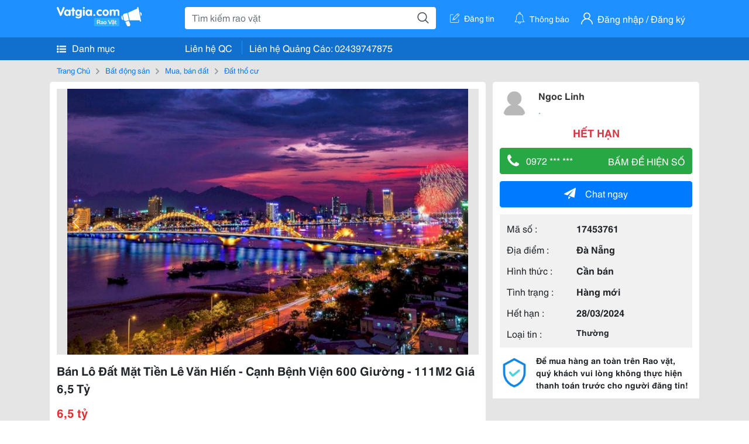

--- FILE ---
content_type: text/html; charset=UTF-8
request_url: https://vatgia.com/raovat/10498/17453761/ban-lo-dat-mat-tien-le-van-hien-canh-benh-vien-600-giuong-111m2-gia-6-5-ty.html
body_size: 5550
content:
<!DOCTYPE html>
<html lang="vi">
<head>
    <link rel="dns-prefetch" href="//cdnvg.scandict.com">
    <meta http-equiv="Content-Type" content="text/html; charset=utf-8" />
    <link href="/assets/image/raovat/favicon.ico" rel="icon" type="image/x-icon">
    <meta http-equiv="X-UA-Compatible" content="ie=edge">

    
    <meta name="apple-mobile-web-app-status-bar-style" content="#0c81f6"/>
<meta name="theme-color" content="#0c81f6"/>
<meta name="apple-mobile-web-app-capable" content="yes"/>
<meta name="mobile-web-app-capable" content="yes"/>
<meta name="viewport" content="width=device-width, initial-scale=1.0"/>
<meta property="og:url" content="https://vatgia.com/raovat/10498/17453761/ban-lo-dat-mat-tien-le-van-hien-canh-benh-vien-600-giuong-111m2-gia-6-5-ty.html"/>
<meta property="og:type" content="website"/>
<meta property="og:site_name" content="Vatgia.com"/>
<meta property="og:locale" content="vi_VN"/>
<meta property="og:title" content="Bán Lô Đất Mặt Tiền Lê Văn Hiến - Cạnh Bệnh Viện 600 Giường - 111M2 Giá 6,5 Tỷ"/>
<meta property="og:description" content="Đất Thổ Cư Bán Đất Đường Lê Văn Hiến, Phường Mỹ An, Quận Ngũ Hành Sơn, Đà Nẵng.  + Dt: 111,5M2 (5X22.3).  + Vị Trí Đẹp, Cạnh Bệnh Viên 600 Giường, Công An Quận, Trung Tâm Hành Chính,...  Giá Bán: 6,5 Tỷ (Thương Lượng)   Lh Em Dẫn Đi Xem Thực Tế Và Làm Việc.... Ngoc Linh. 09-16 27/02/2024"/>
<meta property="og:image" content="https://cdnvg.scandict.com/pictures/fullsize/2024/02/27/1709045572-otg.jpg"/>
<meta name="title" content="Bán Lô Đất Mặt Tiền Lê Văn Hiến - Cạnh Bệnh Viện 600 Giường - 111M2 Giá 6,5 Tỷ"/>
<meta name="keywords" content="đất thổ cư, bán, lô, đất, mặt, tiền, lê, văn..."/>
<meta name="description" content="Đất Thổ Cư Bán Đất Đường Lê Văn Hiến, Phường Mỹ An, Quận Ngũ Hành Sơn, Đà Nẵng.  + Dt: 111,5M2 (5X22.3).  + Vị Trí Đẹp, Cạnh Bệnh Viên 600 Giường, Công An Quận, Trung Tâm Hành Chính,...  Giá Bán: 6,5 Tỷ (Thương Lượng)   Lh Em Dẫn Đi Xem Thực Tế Và Làm Việc.... Ngoc Linh. 09-16 27/02/2024"/>
<title>Bán Lô Đất Mặt Tiền Lê Văn Hiến - Cạnh Bệnh Viện 600 Giường - 111M2 Giá 6,5 Tỷ</title>

    
            <link rel="canonical" href="https://vatgia.com/raovat/10498/17453761/ban-lo-dat-mat-tien-le-van-hien-canh-benh-vien-600-giuong-111m2-gia-6-5-ty.html">
    
    
    
    <link rel="stylesheet" type="text/css" href="https://vatgia.com/assets/raovat/fonts/flaticon/flaticon.css">
    <link rel="stylesheet" type="text/css" href="https://vatgia.com/assets/css/bootstrap-4.5.0.css">
    <link rel="stylesheet" type="text/css" href="https://vatgia.com/assets/371000597101675/raovat/css/raovat.css">

        <script>
        window.vnpapp = "false";
        window.mobiledetect = "web";
        window.dataUser = "null";
        window.domain = "//vatgia.com";
        window.envAds = "ca-pub-2979760623205174";
        window.envAdsSlot = "8018923188";
        window.firebaseConfig = {
            apiKey: "AIzaSyBlmRLfyJCyqA8yu5x8bpFo0jwYX2yBpOg",
            authDomain: "vatgia-id.firebaseapp.com",
            databaseURL: "https://vatgia-id.firebaseio.com",
            projectId: "vatgia-id",
            storageBucket: "",
            messagingSenderId: "736117193883",
            appId: "1:736117193883:web:624a055c617b3dbe"
        }
        window.urlFacebookLogin = 'https://www.facebook.com/v4.0/dialog/oauth?response_type=code%2Cgranted_scopes&client_id=891255665928834&redirect_uri=https%3A%2F%2Fvatgia.com/home/&scope=public_profile%2Cemail&state=provider%3Dfacebook%26redirect%3D%2Fraovat';
        window.urlGoogleLogin = 'https://accounts.google.com/o/oauth2/v2/auth?scope=openid+https://www.googleapis.com/auth/userinfo.email+profile&response_type=code&redirect_uri=https%3A//vatgia.com/home/&client_id=736117193883-nj2eab6opd4bg8phsltf8likgal0jcbc.apps.googleusercontent.com&state=provider%3Dgoogle%26redirect%3D%2Fraovat';
    </script>

    <script type="application/ld+json">
						{
						  "@context": "https://schema.org",
						  "@type": "Organization",
						  "url": "https://vatgia.com",
						  "logo": "https://vatgia.com/css/logos/logo.png",
						  "name": "Vatgia.com",
						  "contactPoint": [{
						    "@type": "ContactPoint",
						    "telephone": "+84 02439747875",
						    "contactType": "Customer support",
						    "areaServed": "VI"
						  }],
						  "sameAs": ["https://www.facebook.com/vatgiafanpage"]
						}
						</script>

    <script type="application/ld+json">
						{
							"@context": "https://schema.org",
							"@type": "WebSite",
							"url": "https://vatgia.com",
							"potentialAction": {
								"@type": "SearchAction",
								"target": "https://vatgia.com/raovat/quicksearch.php?keyword={search_term_string}",
								"query-input": "required name=search_term_string"
							},
							"name" : "Vatgia.com",
            			"alternateName" : "Vatgia.com - Mua sắm hạnh phúc, kinh doanh hiệu quả"
						}
						</script>

            <script type="application/ld+json">{"@context": "http://schema.org", "@type": "BreadcrumbList", "itemListElement": [{
									"@type": "ListItem",
									"position": 1,
									"item": {
										"@id": "https://vatgia.com/raovat",
										"name": "Rao vặt"
									}
								},{
									"@type": "ListItem",
									"position": 2,
									"item": {
										"@id": "https://vatgia.com/raovat/2588/bat-dong-san.html",
										"name": "Bất động sản"
									}
								},{
									"@type": "ListItem",
									"position": 3,
									"item": {
										"@id": "https://vatgia.com/raovat/2590/mua-ban-dat.html",
										"name": "Mua, bán đất"
									}
								},{
									"@type": "ListItem",
									"position": 4,
									"item": {
										"@id": "https://vatgia.com/raovat/10498/dat-tho-cu.html",
										"name": "Đất thổ cư"
									}
								}]}</script>
    
    <script type="application/ld+json">
						{
						  "@context": "http://schema.org",
						  "@type": "Product",
						  "name": "Bán Lô Đất Mặt Tiền Lê Văn Hiến - Cạnh Bệnh Viện 600 Giường - 111M2 Giá 6,5 Tỷ",
						  "description": "Bán đất đường Lê Văn Hiến, phường Mỹ An, quận Ngũ Hành Sơn, Đà Nẵng.   + DT: 111,5m2 (5x22.3).   + Vị trí đẹp, cạnh Bệnh Viên 600 giường, Công An...",
						  "image": [
						    "https://cdnvg.scandict.com/pictures/fullsize/2024/02/27/1709045572-otg.jpg"
						   ],
						  "brand": {
						    "@type": "Thing",
						    "name": "Bán Lô Đất Mặt Tiền Lê Văn Hiến - Cạnh Bệnh Viện 600 Giường - 111M2 Giá 6,5 Tỷ"
						  },
						  
						  "sku": "id17453761",
						  "mpn": "17453761",
						  "offers": {
		  	 "@type": "Offer",
		    "url": "https://vatgia.com/raovat/10498/17453761/ban-lo-dat-mat-tien-le-van-hien-canh-benh-vien-600-giuong-111m2-gia-6-5-ty.html",
		    "priceCurrency": "VND",
		    "price": "6500000000",
		    "priceValidUntil": "2027-01-28",
		    "availability": "http://schema.org/InStock",
		    "seller": {
			    "@type": "Person",
			    "name": "Ngoc Linh"
			}
	}

						}
						</script>

    
    </head>
<body>
        <div id="raovat" class="css_rv_web">
        
                    <header-web :ContactPhone-prop="[[&quot;Li\u00ean h\u1ec7 Qu\u1ea3ng C\u00e1o&quot;,&quot; 02439747875&quot;,&quot;02439747875&quot;]]"></header-web>
                

        
        <div id="body-raovat">
            <div class="detail_pc pb-12px" id="remove-ads">














    <div class="container" id="container-ads">
        <nav aria-label="breadcrumb" class="rv-breadcrumb-pc">
    <ol class="breadcrumb">
        <li class="breadcrumb-item">
            <a href="/raovat">Trang Chủ</a>
        </li>
                            
                <li class="breadcrumb-item">
                    <a href="/raovat/2588/bat-dong-san.html">Bất động sản</a>
                </li>
            
                                
                <li class="breadcrumb-item">
                    <a href="/raovat/2590/mua-ban-dat.html">Mua, bán đất</a>
                </li>
            
                                
                <li class="breadcrumb-item">
                    <a href="/raovat/10498/dat-tho-cu.html">Đất thổ cư</a>
                </li>
            
                        </ol>
</nav>
        <div class="info_detail">
            <div class="info-generality row">
                <div class="col-8 pr-0">
                    <div class="bg-white pt-12px px-12px boder-top-5px">
                        <div class="img-info">
                            
                            <slide-image-web :slide-prop="{&quot;imageThum&quot;:[&quot;https:\/\/cdnvg.scandict.com\/pictures\/thumb\/w750\/2024\/02\/1709045572-otg.jpg&quot;],&quot;image&quot;:[&quot;https:\/\/cdnvg.scandict.com\/pictures\/thumb\/0x0\/2024\/02\/1709045572-otg.jpg&quot;]}"/>
                        </div>
                        <div class="title-price-product">
                            <h1 title="Bán Lô Đất Mặt Tiền Lê Văn Hiến - Cạnh Bệnh Viện 600 Giường - 111M2 Giá 6,5 Tỷ" class="title m-0 mt-12px">Bán Lô Đất Mặt Tiền Lê Văn Hiến - Cạnh Bệnh Viện 600 Giường - 111M2 Giá 6,5 Tỷ</h1>
                            <p class="price m-0 mt-12px">6,5 tỷ</p>
                            <p class="address m-0 mt-12px"><i class="flaticon-pin mr-1"></i>Lê Văn Hiến, Phường Mỹ An, Quận Ngũ Hành Sơn, Đà Nẵng.</p>
                                                    </div>
                    </div>
                    <div class="describe-product bg-white pt-12px">
                        <div class="des pb-12px px-12px overflow-hidden">
                            
                            
                            <div class="keyword-suggest pt-12px pb-12px">
                                <span class="title mr-1">Từ khóa gợi ý:</span>
                                <span>
                                                                    </span>
                            </div>
                        </div>

                    </div>

                    
                                        <div class="comment-post mt-12px bg-white">
                        <div class="title-comment bg-white">
                            <p class="m-0 pb-2">Bình luận</p>
                        </div>

                        <comment-add
                            :idrv="17453761" user_rv="2719092" user_name="Ngọc Linh" title_rv="Bán Lô Đất Mặt Tiền Lê Văn Hiến - Cạnh Bệnh Viện 600 Giường - 111M2 Giá 6,5 Tỷ"
                            ></comment-add>
                                                
                                                
                    </div>
                                        














                </div>
                <div class="info-product col-4 pl-12px sticky-top">
                    <div class="bg-white p-12px boder-top-5px">
                        <div class="d-flex info-human">
                            <div class="user">
                                <img class="w-100 h-100" src="/assets/image/raovat/no-avatar.png" alt="Ngọc Linh" onerror="javascript:this.src='/assets/image/raovat/no-avatar.png'"/>
                            </div>
                            <div class="name pl-3">
                                <a class="text-decoration-none" href="/raovat/detail_user?iUse=2719092">
                                    Ngoc Linh
                                </a>

                                                                    <div class="stall text-truncate text-primary"><a class="text-decoration-none font-italic" href="/LinhJolie">.</a></div>
                                                            </div>
                        </div>
                                                    <p class="mt-12px mb-0 text-center text-danger exprice-date">HẾT HẠN</p>
                        
                        
                        <div>
                                                        <button class="btn btn-success btn-block mt-12px btn-phone-detail" onclick="showPhone(this)">
                                <span class="float-left">
                                    <i class="flaticon-telephone-handle-silhouette mr-2"></i>
                                    0972 *** ***
                                </span>
                                <span class="float-right text-uppercase">Bấm để hiện số</span>
                            </button>
                            <div class="btn btn-outline-success show-phone-pc font-weight-bold text-center btn-block mt-12px d-none">
                                0972 884 105
                            </div>
                        </div>
                        <div class="btn-chat mt-12px">
                            <button type="button" class="btn btn-primary btn-chat-pc btn-block" onclick="create_chat_box({use_id: '2719092'})"><i class="flaticon-send mr-3"></i>Chat ngay</button>
                        </div>
                        <table class="table mt-12px mb-0 table-borderless tab-info-product pb-12px">
                            <tbody>
                                <tr>
                                    <td class="name">Mã số :</td>
                                    <td class="value"><strong>17453761</strong></td>
                                </tr>
                                <tr>
                                    <td class="name">Địa điểm :</td>
                                    <td class="value"><strong>Đà Nẵng</strong></td>
                                </tr>
                                <tr>
                                    <td class="name">Hình thức :</td>
                                    <td class="value"><strong>Cần bán</strong></td>
                                </tr>
                                <tr>
                                    <td class="name">Tình trạng :</td>
                                    <td class="value"><strong>Hàng mới</strong></td>
                                </tr>
                                <tr>
                                    <td class="name">Hết hạn :</td>
                                    <td class="value expire_date" title="Post 21:53 27/02/2024, Up 21:53 27/02/2024">
                                        <strong>28/03/2024</strong>
                                    </td>
                                </tr>
                                <tr>
                                    <td class="name">Loại tin :</td>
                                                                            <td class="value"><p class="m-0 text-normal">Thường</p></td>
                                                                    </tr>
                            </tbody>
                        </table>
                        <div class="warning d-flex">
                            <div class="img-warning">
                                <div class="w-100 h-100" style='background: url("/assets/image/raovat/warning.png"); background-size: cover; background-repeat: no-repeat;'></div>
                            </div>
                            <div class="text pl-12px">
                                <span>Để mua hàng an toàn trên Rao vặt, quý khách vui lòng không thực hiện thanh toán trước cho người đăng tin!</span>
                            </div>
                        </div>
                    </div>
                    <div class=" mt-3">
                        <div class="panama_root" data-slot="bottom" ></div>
                        <script lang="javascript">
                            (function() {
                                var ga = document.createElement('script');
                                ga.type = 'text/javascript';ga.async=true;ga.defer=true;
                                ga.src = '//panama.vn/ads/tracking.js?v=123&';
                                var s = document.getElementsByTagName('script');
                                s[0].parentNode.insertBefore(ga, s[0]);
                            })();
                        </script>
                    </div>
                </div>
            </div>
                    </div>
    </div>
    <div class="container mt-3">
        <div class="panama_root" data-slot="bottom"></div>
        <script lang="javascript">
            (function() {
                var ga = document.createElement('script');
                ga.type = 'text/javascript';ga.async=true;ga.defer=true;
                ga.src = '//panama.vn/ads/tracking.js?v=123&';
                var s = document.getElementsByTagName('script');
                s[0].parentNode.insertBefore(ga, s[0]);
            })();
        </script>
    </div>














</div>
        </div>
        

        
                <footer-raovat :ContactPhone-prop="[[&quot;Li\u00ean h\u1ec7 Qu\u1ea3ng C\u00e1o&quot;,&quot; 02439747875&quot;,&quot;02439747875&quot;]]"></footer-raovat>
        
        
    </div>

    
    <script src="https://vatgia.com/assets/7100988271006543/raovat/js/manifest.js?v=2.9.27"></script>
    <script src="https://vatgia.com/assets/21019764316998101/raovat/js/vendor.js?v=2.9.27"></script>
    <script src="https://vatgia.com/assets/181009657989767/raovat/js/main.js?v=2.9.27"></script>

            <script src="https://vatgia.com/assets/0358102102102310210198/raovat/js/header-web.js?v=2.9.27"></script>
    
    <script src="https://vatgia.com/assets//js/slideShow.js"></script>
    <script src="https://vatgia.com/assets/1004262442981003/raovat/js/raovat.js?v=2.9.27"></script>

    <script src="/assets/js/jquery-3.5.1.min.js"></script>

    <script>
    $(function () {
        $.ajax({
            type: "POST",
            url: "/api/v2/raovat/view",
            data: {
                id: 17453761
            },
            success: function (response) {
                var exp = response.data.exp * 1000;
                var time = new Date(exp);

                if(response.success == 1) {
                    document.cookie = ""+response.data.key_cookie+"="+response.data.exp+"; expires="+time+"; path=/";
                }
            }
        });
    });
    let showPhone = (e) => {
        let dom = document.querySelector('.show-phone-pc');
        e.remove();
        dom.classList.remove('d-none');

        $.ajax({
            type: "POST",
            url: "/api/v2/reports/aggregation/viewed_phonenumber",
            data: {
                raovat_viewed_phonenumber: 1
            },
            success: function (response) {
            }
        });
    }
    $(document).scroll(function () {
        var y = $(this).scrollTop();
        if (y > 100) {
            $('.info-product').addClass("fix-sticky-top");
        }
        else {
            $('.info-product').removeClass("fix-sticky-top");
        }
    });
</script>



    
    </body>
</html>


--- FILE ---
content_type: text/html; charset=utf-8
request_url: https://panama.vn/panama-embed?utm_source=vatgia.com&utm_medium=cpc&utm_campaign=panama_2025&slot=bottom
body_size: 32786
content:
<!DOCTYPE html>
<html lang="en">

<head>
    <meta charset="utf-8">
    <meta name="viewport" content="width=device-width, initial-scale=1">
    <meta name="csrf-token" content="NK7nzhhCJeGoF7jNePzVinBaAuXkkP3b8kKGWVKz">
    <meta http-equiv="X-UA-Compatible" content="IE=edge">

    <title>Recommerce Module - Laravel</title>

    <meta name="description" content="">
    <meta name="keywords" content="">
    <meta name="author" content="">

    <!-- Fonts -->
    <link rel="preconnect" href="https://fonts.bunny.net">
    <link href="https://fonts.bunny.net/css?family=figtree:400,500,600&display=swap" rel="stylesheet" />

    

    <link rel="preload" as="style" href="https://panama.vn/build/assets/app-D_wrnQnu.css" /><link rel="stylesheet" href="https://panama.vn/build/assets/app-D_wrnQnu.css" />        <style>
        #product-list-container{
            /*background-image: url("/images/banner.jpg");*/
            /*background-repeat: no-repeat;*/
        }
        /* Ẩn thanh cuộn cho WebKit (Chrome, Safari, Opera, Edge Chromium) */
        .product #product-grid::-webkit-scrollbar {
            display: none;
        }
        #product-list-container .product {
            width: 100%;
        }
        /* Ẩn thanh cuộn cho Firefox */
        .product #product-grid {
            scrollbar-width: none;

        }
        .product #product-grid .product-card{
            max-width: 200px;
            width: 20%;
            min-width: 200px;
            border-left: 1px solid rgb(229 231 235);
            border-right: 1px solid rgb(229 231 235);
        }
        #product-list-container .information{
            width : 100%;
        }
        @media (min-width: 768px) {
            #product-list-container .information{
                /* Áp dụng calc(100% - 100px) khi màn hình từ 768px trở lên */
                width: 120px;
            }
            #product-list-container .product {
                width: calc(100% - 120px);
            }
        }

    </style>
</head>

<body>
    
    
    <div id="product-list-container"  class=" w-full md:bg-cover bg-auto bg-white">
        
        <div class="">
            <div class="relative border border-gray-300  shadow-md md:flex " >
                <div class="information w-full md:w-[120px] flex md:items-center md:justify-center px-2 pt-2 md:pb-2">
                    <div class=" h-max">
                        <a class=" md:mb-2 mb-px block" href="https://panama.vn" target="_blank">
                            <img src="https://panama.vn/images/logo/panama_vn.png" alt="Vatgia - Ứng dụng bán đồ cũ bằng AI" class="logo md:w-[120px] w-[65px]">
                        </a>
                        <p class="text-[12px] text-center text-gray-800 ml-[3px] md:ml-0">Chuyên gia AI Đồ Cũ – Mua Bán Đồ Second-hand.</p>
                    </div>

                </div>
                <div class="absolute top-0 right-1 group z-10">
                    <a href="https://panama.vn" target="_blank" >
                        <div class="flex items-center gap-1 bg-white border border-gray-200 rounded-full px-2 py-1 shadow-sm cursor-pointer">
                                 <span
                                         class="text-xs text-gray-600 whitespace-nowrap
                                           max-w-0 hidden group-hover:block
                                           font-semibold
                                           group-hover:max-w-[100px]
                                           group-hover:ml-1
                                           transition-all duration-300 ease-in-out">
                                    Panama.vn
                                </span>
                            <img
                                    src="https://panama.vn/images/icon/16x16.png"
                                    alt="icon"
                                    class="w-4 h-4"
                            />
                        </div>
                    </a>
                </div>
                <div class="relative product w-full md:w-[calc(100%-120px)]">
                
                
                
                
                
                    <div id="product-grid" class=" flex flex-nowrap overflow-x-auto h-full">
                                                                            
                            
                            
                            <div class="product-card p-2 bg-white flex-shrink-0 ">
                                
                                <a href="https://panama.vn/detail/1615?utm_source=vatgia.com&utm_medium=cpc&utm_campaign=panama_2025" class="w-full" target="_blank">
                                    <img class="object-cover w-full h-32 md:h-40" src="https://panama.vn/storage/products/2026/01/1769444638_429_e3dc6878.jpeg" alt="Nước hoa nữ chính hãng - Mới 100%" />
                                </a>
                                
                                <div class="">
                                    <a href="https://panama.vn/detail/1615?utm_source=vatgia.com&utm_medium=cpc&utm_campaign=panama_2025" title="Nước hoa nữ chính hãng - Mới 100%" target="_blank">
                                        <h5 class="text-base font-semibold tracking-tight text-gray-900 line-clamp-2 min-h-[3rem]">Nước hoa nữ chính hãng - Mới 100%</h5>
                                    </a>
                                    <p class="text-gray-700 mt-2">TP HCM</p>
                                    
                                    <p class="text-sm md:text-base font-bold text-red-600 ">300.000 đ</p>

                                    
        
        
        
                                </div>
                            </div>
                            
                                                    
                            
                            
                            <div class="product-card p-2 bg-white flex-shrink-0 ">
                                
                                <a href="https://panama.vn/detail/1614?utm_source=vatgia.com&utm_medium=cpc&utm_campaign=panama_2025" class="w-full" target="_blank">
                                    <img class="object-cover w-full h-32 md:h-40" src="https://panama.vn/storage/products/2026/01/1769429720_14_f596969a.jpeg" alt="Bán nhà Cư Bủa, Đắk Lắk - Thoáng mát, đầy đủ tiện nghi" />
                                </a>
                                
                                <div class="">
                                    <a href="https://panama.vn/detail/1614?utm_source=vatgia.com&utm_medium=cpc&utm_campaign=panama_2025" title="Bán nhà Cư Bủa, Đắk Lắk - Thoáng mát, đầy đủ tiện nghi" target="_blank">
                                        <h5 class="text-base font-semibold tracking-tight text-gray-900 line-clamp-2 min-h-[3rem]">Bán nhà Cư Bủa, Đắk Lắk - Thoáng mát, đầy đủ tiện nghi</h5>
                                    </a>
                                    <p class="text-gray-700 mt-2">Đắk Lắk</p>
                                    
                                    <p class="text-sm md:text-base font-bold text-red-600 ">2.300.000.000 đ</p>

                                    
        
        
        
                                </div>
                            </div>
                            
                                                    
                            
                            
                            <div class="product-card p-2 bg-white flex-shrink-0 ">
                                
                                <a href="https://panama.vn/detail/1613?utm_source=vatgia.com&utm_medium=cpc&utm_campaign=panama_2025" class="w-full" target="_blank">
                                    <img class="object-cover w-full h-32 md:h-40" src="https://panama.vn/storage/products/2026/01/1769427802_428_2627f842.jpeg" alt="Bộ đồ ngủ, áo kiểu cổ trễ khoét ngực, quần lửng nữ" />
                                </a>
                                
                                <div class="">
                                    <a href="https://panama.vn/detail/1613?utm_source=vatgia.com&utm_medium=cpc&utm_campaign=panama_2025" title="Bộ đồ ngủ, áo kiểu cổ trễ khoét ngực, quần lửng nữ" target="_blank">
                                        <h5 class="text-base font-semibold tracking-tight text-gray-900 line-clamp-2 min-h-[3rem]">Bộ đồ ngủ, áo kiểu cổ trễ khoét ngực, quần lửng nữ</h5>
                                    </a>
                                    <p class="text-gray-700 mt-2">Hà Nội</p>
                                    
                                    <p class="text-sm md:text-base font-bold text-red-600 ">200.000 đ</p>

                                    
        
        
        
                                </div>
                            </div>
                            
                                                    
                            
                            
                            <div class="product-card p-2 bg-white flex-shrink-0 ">
                                
                                <a href="https://panama.vn/detail/1612?utm_source=vatgia.com&utm_medium=cpc&utm_campaign=panama_2025" class="w-full" target="_blank">
                                    <img class="object-cover w-full h-32 md:h-40" src="https://panama.vn/storage/products/2026/01/1769425551_427_5624b711.jpeg" alt="Bộ đồ chơi LEGO Robotics - Giá trị giáo dục cao, sáng tạo không giới hạn" />
                                </a>
                                
                                <div class="">
                                    <a href="https://panama.vn/detail/1612?utm_source=vatgia.com&utm_medium=cpc&utm_campaign=panama_2025" title="Bộ đồ chơi LEGO Robotics - Giá trị giáo dục cao, sáng tạo không giới hạn" target="_blank">
                                        <h5 class="text-base font-semibold tracking-tight text-gray-900 line-clamp-2 min-h-[3rem]">Bộ đồ chơi LEGO Robotics - Giá trị giáo dục cao, sáng tạo không giới hạn</h5>
                                    </a>
                                    <p class="text-gray-700 mt-2">TP HCM</p>
                                    
                                    <p class="text-sm md:text-base font-bold text-red-600 ">650.000 đ</p>

                                    
        
        
        
                                </div>
                            </div>
                            
                                                    
                            
                            
                            <div class="product-card p-2 bg-white flex-shrink-0 ">
                                
                                <a href="https://panama.vn/detail/1611?utm_source=vatgia.com&utm_medium=cpc&utm_campaign=panama_2025" class="w-full" target="_blank">
                                    <img class="object-cover w-full h-32 md:h-40" src="https://panama.vn/storage/products/2026/01/1769425395_427_937c24a5.jpeg" alt="Bộ Lego nhỏ xinh, nhiều màu sắc, phù hợp chơi trẻ em" />
                                </a>
                                
                                <div class="">
                                    <a href="https://panama.vn/detail/1611?utm_source=vatgia.com&utm_medium=cpc&utm_campaign=panama_2025" title="Bộ Lego nhỏ xinh, nhiều màu sắc, phù hợp chơi trẻ em" target="_blank">
                                        <h5 class="text-base font-semibold tracking-tight text-gray-900 line-clamp-2 min-h-[3rem]">Bộ Lego nhỏ xinh, nhiều màu sắc, phù hợp chơi trẻ em</h5>
                                    </a>
                                    <p class="text-gray-700 mt-2">TP HCM</p>
                                    
                                    <p class="text-sm md:text-base font-bold text-red-600 ">50.000 đ</p>

                                    
        
        
        
                                </div>
                            </div>
                            
                                                    
                            
                            
                            <div class="product-card p-2 bg-white flex-shrink-0 ">
                                
                                <a href="https://panama.vn/detail/1610?utm_source=vatgia.com&utm_medium=cpc&utm_campaign=panama_2025" class="w-full" target="_blank">
                                    <img class="object-cover w-full h-32 md:h-40" src="https://panama.vn/storage/products/2026/01/1769425245_427_ddb02e18.jpeg" alt="Bộ Lego nhiều màu, phù hợp sáng tạo và giải trí" />
                                </a>
                                
                                <div class="">
                                    <a href="https://panama.vn/detail/1610?utm_source=vatgia.com&utm_medium=cpc&utm_campaign=panama_2025" title="Bộ Lego nhiều màu, phù hợp sáng tạo và giải trí" target="_blank">
                                        <h5 class="text-base font-semibold tracking-tight text-gray-900 line-clamp-2 min-h-[3rem]">Bộ Lego nhiều màu, phù hợp sáng tạo và giải trí</h5>
                                    </a>
                                    <p class="text-gray-700 mt-2">TP HCM</p>
                                    
                                    <p class="text-sm md:text-base font-bold text-red-600 ">150.000 đ</p>

                                    
        
        
        
                                </div>
                            </div>
                            
                                                    
                            
                            
                            <div class="product-card p-2 bg-white flex-shrink-0 ">
                                
                                <a href="https://panama.vn/detail/1609?utm_source=vatgia.com&utm_medium=cpc&utm_campaign=panama_2025" class="w-full" target="_blank">
                                    <img class="object-cover w-full h-32 md:h-40" src="https://panama.vn/storage/products/2026/01/1769423986_426_7c3ee8bd.jpg" alt="Lò Nướng BlueStone Cao Cấp - Tiện Ích Nhà Bếp" />
                                </a>
                                
                                <div class="">
                                    <a href="https://panama.vn/detail/1609?utm_source=vatgia.com&utm_medium=cpc&utm_campaign=panama_2025" title="Lò Nướng BlueStone Cao Cấp - Tiện Ích Nhà Bếp" target="_blank">
                                        <h5 class="text-base font-semibold tracking-tight text-gray-900 line-clamp-2 min-h-[3rem]">Lò Nướng BlueStone Cao Cấp - Tiện Ích Nhà Bếp</h5>
                                    </a>
                                    <p class="text-gray-700 mt-2">Hà Nội</p>
                                    
                                    <p class="text-sm md:text-base font-bold text-red-600 ">2.000.000 đ</p>

                                    
        
        
        
                                </div>
                            </div>
                            
                                                    
                            
                            
                            <div class="product-card p-2 bg-white flex-shrink-0 ">
                                
                                <a href="https://panama.vn/detail/1608?utm_source=vatgia.com&utm_medium=cpc&utm_campaign=panama_2025" class="w-full" target="_blank">
                                    <img class="object-cover w-full h-32 md:h-40" src="https://panama.vn/storage/products/2026/01/1769345098_424_19f82382.jpeg" alt="Nintendo Switch Lite h@ck 256GB" />
                                </a>
                                
                                <div class="">
                                    <a href="https://panama.vn/detail/1608?utm_source=vatgia.com&utm_medium=cpc&utm_campaign=panama_2025" title="Nintendo Switch Lite h@ck 256GB" target="_blank">
                                        <h5 class="text-base font-semibold tracking-tight text-gray-900 line-clamp-2 min-h-[3rem]">Nintendo Switch Lite h@ck 256GB</h5>
                                    </a>
                                    <p class="text-gray-700 mt-2">An Giang</p>
                                    
                                    <p class="text-sm md:text-base font-bold text-red-600 ">2.000.000 đ</p>

                                    
        
        
        
                                </div>
                            </div>
                            
                                                    
                            
                            
                            <div class="product-card p-2 bg-white flex-shrink-0 ">
                                
                                <a href="https://panama.vn/detail/1607?utm_source=vatgia.com&utm_medium=cpc&utm_campaign=panama_2025" class="w-full" target="_blank">
                                    <img class="object-cover w-full h-32 md:h-40" src="https://panama.vn/storage/products/2026/01/1769332472_402_59ebf343.jpeg" alt="Túi MK auth, màu đỏ tươi đẹp lắm, mua mới gần 3triệu, mình xài rồi nên sale.Size 19cm vừa dt, phù hợp đi chơi dạo phố" />
                                </a>
                                
                                <div class="">
                                    <a href="https://panama.vn/detail/1607?utm_source=vatgia.com&utm_medium=cpc&utm_campaign=panama_2025" title="Túi MK auth, màu đỏ tươi đẹp lắm, mua mới gần 3triệu, mình xài rồi nên sale.Size 19cm vừa dt, phù hợp đi chơi dạo phố" target="_blank">
                                        <h5 class="text-base font-semibold tracking-tight text-gray-900 line-clamp-2 min-h-[3rem]">Túi MK auth, màu đỏ tươi đẹp lắm, mua mới gần 3triệu, mình xài rồi nên sale.Size 19cm vừa dt, phù hợp đi chơi dạo phố</h5>
                                    </a>
                                    <p class="text-gray-700 mt-2">Đồng Nai</p>
                                    
                                    <p class="text-sm md:text-base font-bold text-red-600 ">520.000 đ</p>

                                    
        
        
        
                                </div>
                            </div>
                            
                                                    
                            
                            
                            <div class="product-card p-2 bg-white flex-shrink-0 ">
                                
                                <a href="https://panama.vn/detail/1606?utm_source=vatgia.com&utm_medium=cpc&utm_campaign=panama_2025" class="w-full" target="_blank">
                                    <img class="object-cover w-full h-32 md:h-40" src="https://panama.vn/storage/products/2026/01/1769325233_423_f72ac54b.jpg" alt="Samsung A24 128GB zin all" />
                                </a>
                                
                                <div class="">
                                    <a href="https://panama.vn/detail/1606?utm_source=vatgia.com&utm_medium=cpc&utm_campaign=panama_2025" title="Samsung A24 128GB zin all" target="_blank">
                                        <h5 class="text-base font-semibold tracking-tight text-gray-900 line-clamp-2 min-h-[3rem]">Samsung A24 128GB zin all</h5>
                                    </a>
                                    <p class="text-gray-700 mt-2">TP HCM</p>
                                    
                                    <p class="text-sm md:text-base font-bold text-red-600 ">2.800.000 đ</p>

                                    
        
        
        
                                </div>
                            </div>
                            
                                                    
                            
                            
                            <div class="product-card p-2 bg-white flex-shrink-0 ">
                                
                                <a href="https://panama.vn/detail/1605?utm_source=vatgia.com&utm_medium=cpc&utm_campaign=panama_2025" class="w-full" target="_blank">
                                    <img class="object-cover w-full h-32 md:h-40" src="https://panama.vn/storage/products/2026/01/1769325069_423_3595bde0.jpg" alt="Iphone 12 128GB 2 Sim vật lý zin keng" />
                                </a>
                                
                                <div class="">
                                    <a href="https://panama.vn/detail/1605?utm_source=vatgia.com&utm_medium=cpc&utm_campaign=panama_2025" title="Iphone 12 128GB 2 Sim vật lý zin keng" target="_blank">
                                        <h5 class="text-base font-semibold tracking-tight text-gray-900 line-clamp-2 min-h-[3rem]">Iphone 12 128GB 2 Sim vật lý zin keng</h5>
                                    </a>
                                    <p class="text-gray-700 mt-2">TP HCM</p>
                                    
                                    <p class="text-sm md:text-base font-bold text-red-600 ">5.800.000 đ</p>

                                    
        
        
        
                                </div>
                            </div>
                            
                                                    
                            
                            
                            <div class="product-card p-2 bg-white flex-shrink-0 ">
                                
                                <a href="https://panama.vn/detail/1604?utm_source=vatgia.com&utm_medium=cpc&utm_campaign=panama_2025" class="w-full" target="_blank">
                                    <img class="object-cover w-full h-32 md:h-40" src="https://panama.vn/storage/products/2026/01/1769324493_423_b8d3d815.jpg" alt="iPhone 12 Pro Max 128GB zin keng" />
                                </a>
                                
                                <div class="">
                                    <a href="https://panama.vn/detail/1604?utm_source=vatgia.com&utm_medium=cpc&utm_campaign=panama_2025" title="iPhone 12 Pro Max 128GB zin keng" target="_blank">
                                        <h5 class="text-base font-semibold tracking-tight text-gray-900 line-clamp-2 min-h-[3rem]">iPhone 12 Pro Max 128GB zin keng</h5>
                                    </a>
                                    <p class="text-gray-700 mt-2">TP HCM</p>
                                    
                                    <p class="text-sm md:text-base font-bold text-red-600 ">8.500.000 đ</p>

                                    
        
        
        
                                </div>
                            </div>
                            
                                                    
                            
                            
                            <div class="product-card p-2 bg-white flex-shrink-0 ">
                                
                                <a href="https://panama.vn/detail/1603?utm_source=vatgia.com&utm_medium=cpc&utm_campaign=panama_2025" class="w-full" target="_blank">
                                    <img class="object-cover w-full h-32 md:h-40" src="https://panama.vn/storage/products/2026/01/1769237286_419_2c134d9d.jpg" alt="Áo len trễ vai nữ đẹp, ấm áp, phong cách thời trang" />
                                </a>
                                
                                <div class="">
                                    <a href="https://panama.vn/detail/1603?utm_source=vatgia.com&utm_medium=cpc&utm_campaign=panama_2025" title="Áo len trễ vai nữ đẹp, ấm áp, phong cách thời trang" target="_blank">
                                        <h5 class="text-base font-semibold tracking-tight text-gray-900 line-clamp-2 min-h-[3rem]">Áo len trễ vai nữ đẹp, ấm áp, phong cách thời trang</h5>
                                    </a>
                                    <p class="text-gray-700 mt-2">Hà Nội</p>
                                    
                                    <p class="text-sm md:text-base font-bold text-red-600 ">50.000 đ</p>

                                    
        
        
        
                                </div>
                            </div>
                            
                                                    
                            
                            
                            <div class="product-card p-2 bg-white flex-shrink-0 ">
                                
                                <a href="https://panama.vn/detail/1602?utm_source=vatgia.com&utm_medium=cpc&utm_campaign=panama_2025" class="w-full" target="_blank">
                                    <img class="object-cover w-full h-32 md:h-40" src="https://panama.vn/storage/products/2026/01/1769236705_419_52138108.jpg" alt="Combo 2 Áo croptop thời trang, phong cách nữ tính" />
                                </a>
                                
                                <div class="">
                                    <a href="https://panama.vn/detail/1602?utm_source=vatgia.com&utm_medium=cpc&utm_campaign=panama_2025" title="Combo 2 Áo croptop thời trang, phong cách nữ tính" target="_blank">
                                        <h5 class="text-base font-semibold tracking-tight text-gray-900 line-clamp-2 min-h-[3rem]">Combo 2 Áo croptop thời trang, phong cách nữ tính</h5>
                                    </a>
                                    <p class="text-gray-700 mt-2">Hà Nội</p>
                                    
                                    <p class="text-sm md:text-base font-bold text-red-600 ">100.000 đ</p>

                                    
        
        
        
                                </div>
                            </div>
                            
                                                    
                            
                            
                            <div class="product-card p-2 bg-white flex-shrink-0 ">
                                
                                <a href="https://panama.vn/detail/1601?utm_source=vatgia.com&utm_medium=cpc&utm_campaign=panama_2025" class="w-full" target="_blank">
                                    <img class="object-cover w-full h-32 md:h-40" src="https://panama.vn/storage/products/2026/01/1769236567_419_5da63eaf.jpg" alt="Chân váy xếp ly đẹp, phong cách trẻ trung" />
                                </a>
                                
                                <div class="">
                                    <a href="https://panama.vn/detail/1601?utm_source=vatgia.com&utm_medium=cpc&utm_campaign=panama_2025" title="Chân váy xếp ly đẹp, phong cách trẻ trung" target="_blank">
                                        <h5 class="text-base font-semibold tracking-tight text-gray-900 line-clamp-2 min-h-[3rem]">Chân váy xếp ly đẹp, phong cách trẻ trung</h5>
                                    </a>
                                    <p class="text-gray-700 mt-2">Hà Nội</p>
                                    
                                    <p class="text-sm md:text-base font-bold text-red-600 ">50.000 đ</p>

                                    
        
        
        
                                </div>
                            </div>
                            
                                            </div>

                    
                    <button id="next-button"
                            class="absolute top-1/2 cursor-pointer right-0 transform -translate-y-1/2 bg-gray-700 text-white p-2 rounded-full shadow-lg opacity-75 hover:opacity-100 z-10">
                        <svg class="w-4 h-4" fill="none" stroke="currentColor" viewBox="0 0 24 24" xmlns="http://www.w3.org/2000/svg"><path stroke-linecap="round" stroke-linejoin="round" stroke-width="2" d="M9 5l7 7-7 7"></path></svg>
                    </button>

                    
                    <button id="prev-button"
                            class="absolute top-1/2 -left-2 cursor-pointer transform -translate-y-1/2 bg-gray-700 text-white p-2 rounded-full shadow-lg opacity-75 hover:opacity-100 z-10 hidden">
                        <svg class="w-4 h-4" fill="none" stroke="currentColor" viewBox="0 0 24 24" xmlns="http://www.w3.org/2000/svg"><path stroke-linecap="round" stroke-linejoin="round" stroke-width="2" d="M15 19l-7-7 7-7"></path></svg>
                    </button>

                </div>
            </div>
        </div>
    </div>


    


        <script>
        document.addEventListener('DOMContentLoaded', function () {
            const grid = document.getElementById('product-grid');
            const nextButton = document.getElementById('next-button');
            const prevButton = document.getElementById('prev-button');

            let autoSlideTimer = null;
            const AUTO_SLIDE_DELAY = 2000; // 2s

            // =========================
            // Update trạng thái nút
            // =========================
            function updateButtons() {
                if (grid.scrollLeft > 0) {
                    prevButton.classList.remove('hidden');
                } else {
                    prevButton.classList.add('hidden');
                }

                if (grid.scrollWidth > grid.scrollLeft + grid.clientWidth + 5) {
                    nextButton.classList.remove('hidden');
                } else {
                    nextButton.classList.add('hidden');
                }
            }

            // =========================
            // Scroll sang phải
            // =========================
            function slideNext() {
                const scrollAmount = grid.clientWidth;

                // Nếu đã ở cuối → quay về đầu
                if (grid.scrollLeft + grid.clientWidth >= grid.scrollWidth - 5) {
                    grid.scrollTo({
                        left: 0,
                        behavior: 'smooth'
                    });
                } else {
                    grid.scrollBy({
                        left: scrollAmount,
                        behavior: 'smooth'
                    });
                }

                setTimeout(updateButtons, 400);
            }

            // =========================
            // Auto slide
            // =========================
            function startAutoSlide() {
                stopAutoSlide();
                autoSlideTimer = setInterval(slideNext, AUTO_SLIDE_DELAY);
            }

            function stopAutoSlide() {
                if (autoSlideTimer) {
                    clearInterval(autoSlideTimer);
                    autoSlideTimer = null;
                }
            }

            function resetAutoSlide() {
                stopAutoSlide();
                startAutoSlide();
            }

            // =========================
            // Nút Next
            // =========================
            nextButton.addEventListener('click', function () {
                stopAutoSlide();
                slideNext();
                resetAutoSlide();
            });

            // =========================
            // Nút Prev
            // =========================
            prevButton.addEventListener('click', function () {
                stopAutoSlide();
                grid.scrollBy({
                    left: -grid.clientWidth,
                    behavior: 'smooth'
                });
                setTimeout(updateButtons, 400);
                resetAutoSlide();
            });

            // =========================
            // Khi user scroll tay
            // =========================
            grid.addEventListener('scroll', function () {
                updateButtons();
                resetAutoSlide();
            });

            // =========================
            // Khởi tạo
            // =========================
            updateButtons();
            startAutoSlide();
        });
    </script>

</body>
